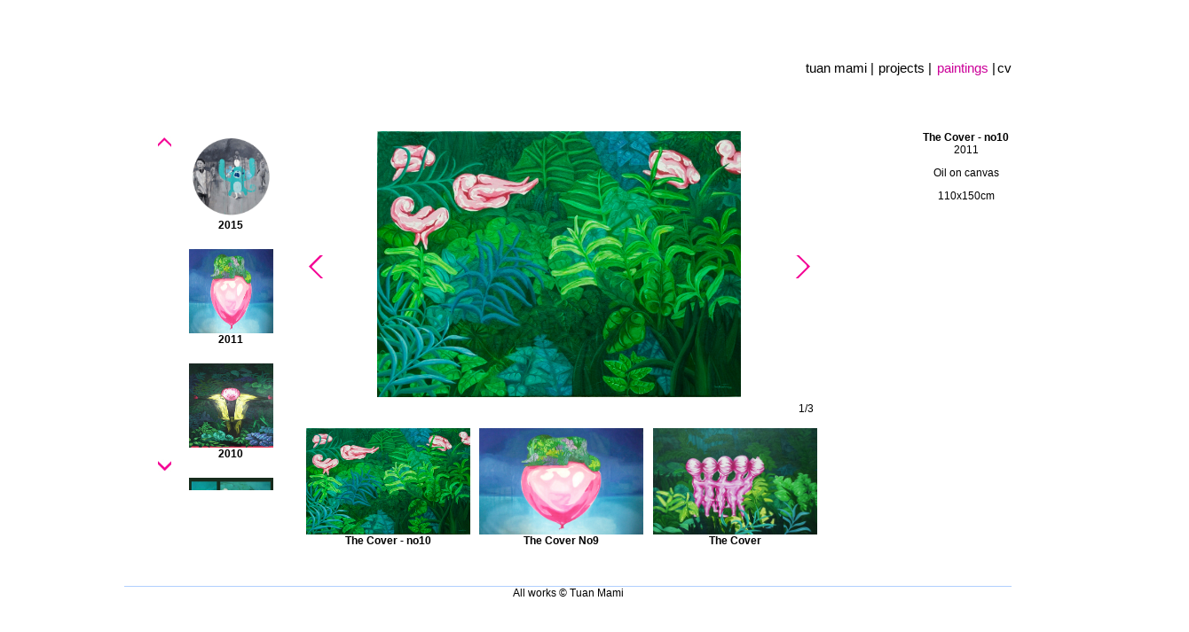

--- FILE ---
content_type: text/html; charset=utf-8
request_url: http://tuanmami.com/Painting-Detail.aspx?Year=2011
body_size: 14934
content:


<!DOCTYPE html PUBLIC "-//W3C//DTD XHTML 1.0 Transitional//EN" "http://www.w3.org/TR/xhtml1/DTD/xhtml1-transitional.dtd">
<html xmlns="http://www.w3.org/1999/xhtml">
<head><title>
	Tuan mami
</title><link rel="stylesheet" type="text/css" href="css/style.css" /><link rel="stylesheet" type="text/css" href="css/jquery.lightbox-0.5.css" media="screen" />
    
    <script type="text/javascript" src="http://code.jquery.com/jquery-1.9.1.min.js"></script>
    <script type="text/javascript" src="js/custom.js"></script>
    <script type="text/javascript" src="js/jquery.lightbox-0.5.js"></script>
    

    <script type="text/javascript">
        $(function () {
            $('#gallery a').lightBox();
        });
    </script>
    <style type="text/css">
        /* jQuery lightBox plugin - Gallery style */
        #gallery
        {
        }
        #gallery ul
        {
            list-style: none;
        }
        #gallery ul li
        {
            display: inline;
        }
        #gallery ul img
        {
            border: 5px solid #3e3e3e;
            border-width: 5px 5px 20px;
        }
        #gallery ul a:hover img
        {
            border: 5px solid #fff;
            border-width: 5px 5px 20px;
            color: #fff;
        }
        #gallery ul a:hover
        {
            color: #fff;
        }
        .style1
        {
            text-align: center;
        }
    </style>
</head>
<body>
    
    <center><div id="wrapper">
        
            <div id="menu">
                <div id="menu_1">
                    <a href="Default.aspx" class='fonts'>
                        tuan mami </a>|
                </div>
                <div id="menu_2">
                    <a href="Project.aspx" class='fonts'>
                        projects </a>|
                </div>
                <div id="menu_3">
                    <a href="Painting.aspx" class='fonts current'>
                        paintings </a>|
                </div>
                <div id="menu_4">
                    <a href="CV.aspx" class='fonts'>
                        cv </a>
                </div>
            </div>
        
        <div id="wapcontent">
            <form name="aspnetForm" method="post" action="./Painting-Detail.aspx?Year=2011" id="aspnetForm">
<div>
<input type="hidden" name="__VIEWSTATE" id="__VIEWSTATE" value="/[base64]/[base64]/WWVhcj0yMDA5ZBYCZg8PFgIfAwUqfi9JbWFnZXMvVXBsb2FkL1BhaW50aW5nLzVrem4xMmliLmh5MC5qcGVnZGQCAw8PFgQfAgUeUGFpbnRpbmctRGV0YWlsLmFzcHg/[base64]/3vgN/145ZO8wpV7RTaQ2V9iXOg==" />
</div>

<div>

	<input type="hidden" name="__VIEWSTATEGENERATOR" id="__VIEWSTATEGENERATOR" value="F5D2FA7B" />
</div>
                
    <div id="content">
        <script src="Js/custom-slide.js" type="text/javascript"></script>
        <link href="Css/custom-slide.css" rel="stylesheet" type="text/css" />
        <div id="listpainting-mini">
            <div class="slider-vertical">
                <div class="slider-control">
                    <div class="slide-arrow-top">
                    </div>
                    <div class="slide-arrow-bot">
                    </div>
                </div>
                <div class="slide-list-item">
                    <table id="ctl00_Content_DataList1" cellspacing="0" cellpadding="10" border="0" style="border-width:0px;border-style:None;width:150px;border-collapse:collapse;">
	<tr>
		<td align="center" style="border-color:#ABCDE7;border-width:0px;border-style:None;font-weight:bold;width:190px;">
                            <a id="ctl00_Content_DataList1_ctl00_HyperLink1" href="Painting-Detail.aspx?Year=2017"><img id="ctl00_Content_DataList1_ctl00_Image1" src="Images/Upload/Painting/xfxhqfe0.1u3.jpg" style="height:95px;width:95px;border-width:0px;" /></a>
                            <br />
                            <a id="ctl00_Content_DataList1_ctl00_HyperLink2" href="Painting-Detail.aspx?Year=2017">2017</a><br />
                        </td>
	</tr><tr>
		<td align="center" style="border-color:#ABCDE7;border-width:0px;border-style:None;font-weight:bold;width:190px;">
                            <a id="ctl00_Content_DataList1_ctl01_HyperLink1" href="Painting-Detail.aspx?Year=2015"><img id="ctl00_Content_DataList1_ctl01_Image1" src="Images/Upload/Painting/1toqmmtw.tyq.jpg" style="height:95px;width:95px;border-width:0px;" /></a>
                            <br />
                            <a id="ctl00_Content_DataList1_ctl01_HyperLink2" href="Painting-Detail.aspx?Year=2015">2015</a><br />
                        </td>
	</tr><tr>
		<td align="center" style="border-color:#ABCDE7;border-width:0px;border-style:None;font-weight:bold;width:190px;">
                            <a id="ctl00_Content_DataList1_ctl02_HyperLink1" href="Painting-Detail.aspx?Year=2011"><img id="ctl00_Content_DataList1_ctl02_Image1" src="Images/Upload/Painting/erowplpr.lpc.jpg" style="height:95px;width:95px;border-width:0px;" /></a>
                            <br />
                            <a id="ctl00_Content_DataList1_ctl02_HyperLink2" href="Painting-Detail.aspx?Year=2011">2011</a><br />
                        </td>
	</tr><tr>
		<td align="center" style="border-color:#ABCDE7;border-width:0px;border-style:None;font-weight:bold;width:190px;">
                            <a id="ctl00_Content_DataList1_ctl03_HyperLink1" href="Painting-Detail.aspx?Year=2010"><img id="ctl00_Content_DataList1_ctl03_Image1" src="Images/Upload/Painting/1mhyuapv.w31.jpeg" style="height:95px;width:95px;border-width:0px;" /></a>
                            <br />
                            <a id="ctl00_Content_DataList1_ctl03_HyperLink2" href="Painting-Detail.aspx?Year=2010">2010</a><br />
                        </td>
	</tr><tr>
		<td align="center" style="border-color:#ABCDE7;border-width:0px;border-style:None;font-weight:bold;width:190px;">
                            <a id="ctl00_Content_DataList1_ctl04_HyperLink1" href="Painting-Detail.aspx?Year=2009"><img id="ctl00_Content_DataList1_ctl04_Image1" src="Images/Upload/Painting/5kzn12ib.hy0.jpeg" style="height:95px;width:95px;border-width:0px;" /></a>
                            <br />
                            <a id="ctl00_Content_DataList1_ctl04_HyperLink2" href="Painting-Detail.aspx?Year=2009">2009</a><br />
                        </td>
	</tr><tr>
		<td align="center" style="border-color:#ABCDE7;border-width:0px;border-style:None;font-weight:bold;width:190px;">
                            <a id="ctl00_Content_DataList1_ctl05_HyperLink1" href="Painting-Detail.aspx?Year=2008"><img id="ctl00_Content_DataList1_ctl05_Image1" src="Images/Upload/Painting/acpwzk4i.pdi.jpeg" style="height:95px;width:95px;border-width:0px;" /></a>
                            <br />
                            <a id="ctl00_Content_DataList1_ctl05_HyperLink2" href="Painting-Detail.aspx?Year=2008">2008</a><br />
                        </td>
	</tr><tr>
		<td align="center" style="border-color:#ABCDE7;border-width:0px;border-style:None;font-weight:bold;width:190px;">
                            <a id="ctl00_Content_DataList1_ctl06_HyperLink1" href="Painting-Detail.aspx?Year=2007"><img id="ctl00_Content_DataList1_ctl06_Image1" src="Images/Upload/Painting/z3fxlueh.gxz.jpeg" style="height:95px;width:95px;border-width:0px;" /></a>
                            <br />
                            <a id="ctl00_Content_DataList1_ctl06_HyperLink2" href="Painting-Detail.aspx?Year=2007">2007</a><br />
                        </td>
	</tr>
</table>
                    
                </div>
            </div>
        </div>
        <div id="paintingcontent">
            <div class="slide-container">
                <div class="slide-stage">
                    
                    
                            <div class="slide-image">
                                <img id="ctl00_Content_rpSlide2_ctl00_Image1" src="Images/Upload/Painting/s1qsltfs.5ny.jpg" style="border-width:0px;" />
                            </div>
                            <div class="description">
                                <b>
                                    The Cover - no10<br />
                                </b>
                                2011<br />
                                <p>
	Oil on canvas</p>
<p>
	110x150cm</p>

                            </div>
                        
                            <div class="slide-image">
                                <img id="ctl00_Content_rpSlide2_ctl01_Image1" src="Images/Upload/Painting/erowplpr.lpc.jpg" style="border-width:0px;" />
                            </div>
                            <div class="description">
                                <b>
                                    The Cover No9<br />
                                </b>
                                2011<br />
                                <p>
	The Cover No9</p>
<p>
	size: 245x300 cm</p>
<p>
	oil on canvas</p>
<p>
	2011</p>

                            </div>
                        
                            <div class="slide-image">
                                <img id="ctl00_Content_rpSlide2_ctl02_Image1" src="Images/Upload/Painting/1lb0yvgj.cct.jpg" style="border-width:0px;" />
                            </div>
                            <div class="description">
                                <b>
                                    The Cover<br />
                                </b>
                                2011<br />
                                <p>
	The Cover</p>

                            </div>
                        
                    
                    <div id="number-slider"></div>
                    <div class="slide-control-prev">
                    </div>
                    <div class="slide-control-next">
                    </div>
                </div>
            </div>
            <div id="painting-details-bot">
                <div id="gallery">
                    <table id="ctl00_Content_DataList2" cellspacing="0" cellpadding="0" border="0" style="border-width:0px;border-style:None;width:586px;border-collapse:collapse;">
	<tr>
		<td align="center" style="border-color:#ABCDE7;border-width:0px;border-style:None;font-weight:bold;width:150px;">
                            <a id="ctl00_Content_DataList2_ctl00_HyperLink1" href="Images/Upload/Painting/s1qsltfs.5ny.jpg"><img id="ctl00_Content_DataList2_ctl00_Image1" src="Images/Upload/Painting/5lbec0ev.estthumb.jpg" style="height:120px;width:185px;border-width:0px;" /></a>
                            <br />
                            The Cover - no10<br />
                            <br />
                        </td><td align="center" style="border-color:#ABCDE7;border-width:0px;border-style:None;font-weight:bold;width:150px;">
                            <a id="ctl00_Content_DataList2_ctl01_HyperLink1" href="Images/Upload/Painting/erowplpr.lpc.jpg"><img id="ctl00_Content_DataList2_ctl01_Image1" src="Images/Upload/Painting/q035tcrb.iguthumb.jpg" style="height:120px;width:185px;border-width:0px;" /></a>
                            <br />
                            The Cover No9<br />
                            <br />
                        </td><td align="center" style="border-color:#ABCDE7;border-width:0px;border-style:None;font-weight:bold;width:150px;">
                            <a id="ctl00_Content_DataList2_ctl02_HyperLink1" href="Images/Upload/Painting/1lb0yvgj.cct.jpg"><img id="ctl00_Content_DataList2_ctl02_Image1" src="Images/Upload/Painting/m5tovayh.2ipthumb.jpg" style="height:120px;width:185px;border-width:0px;" /></a>
                            <br />
                            The Cover<br />
                            <br />
                        </td>
	</tr>
</table>
                    
                </div>
            </div>
        </div>
    </div>
    <script type="text/javascript">
        init();
    </script>

             </form>
        </div>
        <div class="clear"></div>
        <div id="footer">
            All works © Tuan Mami</div>
    </div>
   </center>
</body>
</html>


--- FILE ---
content_type: text/css
request_url: http://tuanmami.com/css/style.css
body_size: 3861
content:
/* CSS Document */
#wrapper 
{
	font-family:Arial, Helvetica, sans-serif;
	font-size:12px;
	width: 1000px;
	position:relative;
	top: 100px;
}
#wapcontent
{
	position:relative;
	width: 1000px;
	top:-30px;
	
	
}
#cvcontentborder{
	width:650px;
	
	}
#content {
	
	margin-top:30px;
	width: 1000px;
	clear:both;
	
}
#content-left {
	width: 450px;
	
	float: left;
	
	
}
#content-right {
	
	width: 500px;
	float:right;
}

#content-right-top{
	position:relative;
	height: 60px;
	float:right;
	width:500px;
	}
#content-body{
		
		float:right;
		text-align: justify;
		line-height:22px;
}
#language{
	float:right;
	font-size:15px;
	font-family:Arial, Helvetica, sans-serif;
	
	top:20px;
}
#language a{
	text-decoration:none;
}

#listproject {
	width: 720px;
	
	float: left;
}
#listproject a {
	color:Black;
}
#statement {
	width: 235px;
	float:right;
	
	right:30px;
}
#content-statement
{
	
	float:right; 
	position:relative; 
	
	font-size:12px;
	font-family:Arial, Helvetica, sans-serif;
	
}
#statement-top {
	height:50px;
}
#statement-body{
	
	text-align: justify;
	line-height:22px; 
}
#cvcontent{
	width:760px;
	
}
#listcv
{   
	margin-left:10px;
	margin-top:10px;
	width:200px;
	position:fixed;
	overflow: hidden;
	float:left;
}
#listcv a{
	text-decoration:none;
	color:Black;
}

#project-info{
	width:185px;
	
	float:right;
}
#listproject-mini{
	width:150px;
	margin-top: 45px;
	float:left;
}
#projectcontent{
	width: 800px;
	float:right;
	}
#project-details{
	width:520px;
	
	float:left}	
#project-details-top{
	width:520px;
	
}
#listpainting a{
	text-decoration:none;
	color:Black;
}
#listpainting{
	width: 750px;
	
	float: left;
}
#project-details-bot{
	width:550px;
	
}
#painting-info{
	
	
	float:right;
}
#listpainting-mini{
	width:150px;
	margin-top: 15px;
	float:left;
}
#listpainting-mini a{
	text-decoration:none;
}

#infocontent
{
	line-height:22px;
	text-align: right; 
	
	float:right;
}
#paintingcontent{
	width: 800px;
	margin-top:10px;
	float:right;
	}
#painting-details{
	width:520px;
	
	float:left;}	
#painting-details-top{
	width:520px;
	
}
#painting-details-bot{
	width:520px;
	float:left;
}
#scross
{
	width:30px;
	float:left;
	margin-top: 60px;
	position: relative;
	
}
#scross_1
{
	width:30px;
	float:left;
	margin-top: 60px;
	position: relative;
	
}

a:link {
	font:Arial, Helvetica, sans-serif;
	text-decoration: none;
	color: black;
}
a:visited {
	font:Arial, Helvetica, sans-serif;
	text-decoration: none;
	color: black;
	
}
a:hover {
	font:Arial, Helvetica, sans-serif;
	text-decoration: none;
	color: #C09;
}
a:active {
	font:Arial, Helvetica, sans-serif;
	color: black;
	text-decoration: none;
	
}

#menu_1
{
	float : left;
	width: 80px;

}

#menu_2
{
	float : left;
	width: 68px;

}

#menu_3
{
	float : left;
	width: 70px;

}

#menu_4
{
	float : left;
	width: 16px;

}




#menu_1 a.current 
{
	
	color: #C09;
	
}
#menu_2 a.current 
{
	color: #C09;
	
}

#menu_3 a.current 
{
	
	color: #C09;
	
}

#menu_4 a.current 
{
	color: #C09
	
}
#check_menu
{
  display: none;
}

#menu
{
	top: -40px;
	position:relative;
	z-index:5;
	height : 60px;
	float : right;
	background : white;
	font-size:15px;
	font-family:Arial, Helvetica, sans-serif;
}
#menu a
{
	color:Black;
}
.dinhvis
{
	
	margin-top:10px;
}
#footer
{
	position:relative;
	padding: 0;
	width: 1000px;
	height: 50px;
	background-color: white;
	border-top: 1px solid #b0d0fe;
	clear:both;
}
.clear 
{
	clear: both;    
}
.comment {
	
	
}
a.morelink {
	text-decoration:none;
	outline: none;
}
.morecontent span {
	display: none;

}

--- FILE ---
content_type: text/css
request_url: http://tuanmami.com/Css/custom-slide.css
body_size: 2613
content:
.slide-container {
    height: 335px;
    width: 1000px;
    margin: 0 auto;
}
.slide-stage {
    height: 300px;
    position: relative;
}

.description 
{
    opacity: 0;
    position: absolute;
    left: 700px;
    top: 0;
}

#number-slider 
{
    position: absolute;
    left: 560px;
    top: 306px;
}

.slide-image {
    position: absolute;
    left: 0;
    top: 0;
    opacity: 0;
    height: 300px;
    width: 580px;
    
    overflow: hidden;
}

.slide-vetical 
{
    height: 300px;
    width: auto;
}

.slide-horizontal 
{
    width: 580px;
    height: auto;
}

.slide-image img {
    float: left; 
}
.slide-image .description {
    float: right;
    width: 220px;
    text-align: right;
}
.slide-image:first-child {
    opacity: 1;
}
/*
.slide-pager {
    height: 20px;
}
.slide-pager ul {
    float: right;
    margin: 10px 0 0;
    padding: 0;
    width: auto;
}
.slide-pager-slot {
    background: none repeat scroll 0 0 #999999;
    display: block;
    float: left;
    height: 15px;
    list-style: none outside none;
    margin: 0 5px 0 0;
    width: 15px;
    cursor: pointer;
}
.slide-pager-slot:hover {
    background: red;
}
.slide-pager ul .focus {
    background: green;
}
*/
.slide-control-prev {
    width: 45px;
    height: 45px;
    background: url(../Images/Icons/slide-prev.png);
    color: #fff;
    cursor: pointer;
    position: absolute;
    top: 130px;
}
.slide-control-next {
    width: 45px;
    height: 45px;
    background: url(../Images/Icons/slide-next.png);
    color: #fff;
    cursor: pointer;
    position: absolute;
    float: right;
    right:420px;
    top: 130px;
}


.slide-arrow-top {
    width: 15px;
    height: 14px;
    background: url(../Images/mui-ten-len.JPG);
    color: #fff;
    cursor: pointer;
    position: absolute;
    left: 38px;
      
}
.slide-arrow-bot {
    width: 15px;
    height: 14px;
    background: url(../Images/mui-ten-xuong.jpg);
    color: #fff;
    cursor: pointer;
    position: absolute;
    top: 440px;
    left: 38px;
 
}
.slide-arrow-bot-1 {
    width: 15px;
    height: 14px;
    background: url(../Images/mui-ten-xuong.jpg);
    color: #fff;
    cursor: pointer;
    position: absolute;
    top: 370px;
    left: 15px;
}

.slider-vertical 
{
    width:180px;
    height: 400px;
    overflow: hidden;
    
    float:left;
   
}

.slider-control 
{
}

.slide-list-item {
    top: -140px;
    left: 30px;
    position: relative;
    width: 150px;
}

--- FILE ---
content_type: application/javascript
request_url: http://tuanmami.com/js/custom.js
body_size: 2185
content:
$(document).ready(function(){
						   $(".latest_img").fadeTo("slow", 0.3); // This sets the opacity of the thumbs to fade down to 30% when the page loads
						   $(".latest_img").hover(function(){
						   $(this).fadeTo("slow", 1.0); // This should set the opacity to 100% on hover
						   },function(){
						   $(this).fadeTo("slow", 0.3); // This should set the opacity back to 30% on mouseout
						   });
						   });

$(document).ready(function(){
						   $("#text p").fadeTo("slow", 0.3); // This sets the opacity of the thumbs to fade down to 30% when the page loads
						   $("#text p").hover(function(){
						   $(this).fadeTo("slow", 1.0); // This should set the opacity to 100% on hover
						   },function(){
						   $(this).fadeTo("slow", 0.3); // This should set the opacity back to 30% on mouseout
							   	});
						   });

$(document).ready(function(){
						   $("#div").fadeTo("slow", 0.3); // This sets the opacity of the thumbs to fade down to 30% when the page loads
						   $("#div").hover(function(){
						   $(this).fadeTo("slow", 1.0); // This should set the opacity to 100% on hover
						   },function(){
						   $(this).fadeTo("slow", 0.3); // This should set the opacity back to 30% on mouseout
							   	});
	});

$(document).ready(function() {
	var showChar = 1400;
	var ellipsestext = "...";
	var moretext = "more";
	var lesstext = "less";
	$('.more').each(function() {
		var content = $(this).html();

		if(content.length > showChar) {

			var c = content.substr(0, showChar);
			var h = content.substr(showChar-1, content.length - showChar);

			var html = c + '<span class="moreelipses">'+ellipsestext+'</span>&nbsp;<span class="morecontent"><span>' + h + '</span>&nbsp;&nbsp;<a href="" class="morelink">'+moretext+'</a></span>';

			$(this).html(html);
		}

	});

	$(".morelink").click(function(){
		if($(this).hasClass("less")) {
			$(this).removeClass("less");
			$(this).html(moretext);
		} else {
			$(this).addClass("less");
			$(this).html(lesstext);
		}
		$(this).parent().prev().toggle();
		$(this).prev().toggle();
		return false;
	});
});


--- FILE ---
content_type: application/javascript
request_url: http://tuanmami.com/Js/custom-slide.js
body_size: 5586
content:
var count = 0;
var eindex = 0;


$(document).ready(function () {
    // Xác định số lượng hình của slide

    /*
    // Thêm số nút điều khiển bằng với số hình của slide
    for (x = 0; x < count; x++) {
    $('.slide-pager ul').prepend("<li class='slide-pager-slot'></li>");
    }

    $('.slide-pager-slot:first-child').addClass('focus');
    */
    // Khai báo biến dùng để đồng bộ hóa giữa hình ảnh và điều khiển

    /*
    // Click vào điều khiển sẽ hiện hình tương ứng
    $('.slide-pager-slot').click(function () {
    eindex = $('.slide-pager-slot').index(this);
    $('.slide-image').stop().animate({ opacity: 0 });
    $('.slide-image:eq(' + eindex + ')').stop().animate({ opacity: 1 });
    $('.slide-pager-slot').removeClass('focus');
    $(this).addClass('focus');
    });
    */
    // Function xử lý hiển thị cho hình slide và các nút điều khiển tương ứng với eindex
    // Được dùng lại một số lần ở các đoạn code bên dưới
    function setimagefocus() {
        //$('.slide-pager-slot').removeClass('focus');
        //$('.slide-pager-slot:eq(' + eindex + ')').addClass('focus');

        $('.slide-image').stop().animate({ opacity: 0 });
        $('.description').stop().animate({ opacity: 0 });
        $('.slide-image:eq(' + eindex + ')').stop().animate({ opacity: 1 });
        $('.description:eq(' + eindex + ')').stop().animate({ opacity: 1 });

        var num = (eindex + 1) + "/" + count;
        $("#number-slider").html(num);

        var screenImage = $('.slide-image:eq(' + eindex + ') img');

        var theImage = new Image();
        theImage.src = screenImage.attr("src");

        var imageWidth = theImage.width;
        var imageHeight = theImage.height;
        if (imageWidth / imageHeight > 580 / 300) {
            screenImage.addClass('slide-horizontal');
            screenImage.css("margin-top", (300 - screenImage.height()) / 2);
        } else {
            screenImage.addClass('slide-vetical');
            screenImage.css("margin-left", (580 - screenImage.width()) / 2);
        }
        //alert(580 / 300 + "-" + imageWidth / imageHeight);
    }



    // setimagefocus();

    // function xử lý quay vòng hình ảnh
    function slideswap() {
        // Nếu vị trí hiện tại đã là hình cuối cùng của slide thì sẽ chuyển eindex về -1
        // để sau eindex++ thì eindex sẽ là 0, tương ứng với hình slide đầu tiên
        if (eindex == count - 1) { eindex = -1; }
        eindex++;

        setimagefocus();
    }

    start_slideswap();
    // Thay đổi giá trị biến timeinterval bên dưới để thay đổi thời gian chuyển đổi giữa 2 hình

    function start_slideswap() {
        timeinterval = 5000;
        play = setInterval(slideswap, timeinterval);
    }

    
    // Xử lý khi đưa chuột vào slide thì dừng lại quá trình tự động chuyển hình
    
    $(".slide-container").hover(
        function () {
            clearInterval(play);
        }, 
        function () {
            start_slideswap();
        }
    );
    

    // Xử lý khi click nút next và prev
    $('.slide-control-prev').click(function () {
        eindex--;
        // Nếu vị trí hiện tại đã là hình đầu tiên của slide thì sẽ chuyển eindex về hình cuối
        if (eindex == -1) { eindex = count - 1; }

        setimagefocus();
    });
    $('.slide-control-next').click(function () {
        eindex++;
        // Nếu vị trí hiện tại đã là hình đầu tiên của slide thì sẽ chuyển eindex về hình cuối
        if (eindex == count) { eindex = 0; }
        setimagefocus();
    });

    jQuery.fn.cssNumber = function (prop) {
        var v = parseInt(this.css(prop), 10);
        return isNaN(v) ? 0 : v;
    };

    $('.slide-arrow-top').click(function () {
        var top = $('.slide-list-item').cssNumber("top");
        if (top >= 0) {
            $(".slide-list-item").stop().css("top", "0");
            return;
        }
        $('.slide-list-item').stop().animate({
            top: "+=140"
        });
    });

    $('.slide-arrow-bot').click(function () {
        var top = $('.slide-list-item').cssNumber("top");
        var height = $('.slide-list-item').height();
        if (top <= 500 - height) {
            $(".slide-list-item").stop().css("top", 500 - height);
            return;
        }
        $('.slide-list-item').stop().animate({
            top: "-=140"
        });
    });

});



function init() {
    $('.description:eq(' + eindex + ')').stop().animate({ opacity: 1 });
    count = $('.slide-image').length;
    var num = (eindex + 1)+"/"+count;
    $("#number-slider").html(num);
	$('.slide-image:eq(' + eindex + ') img').load(function(){
    var screenImage = $('.slide-image:eq(' + eindex + ') img');
    var theImage = new Image();
    theImage.src = screenImage.attr("src");
    var imageWidth = theImage.width;
    var imageHeight = theImage.height;
    if (imageWidth / imageHeight > 580 / 300) {
        screenImage.addClass('slide-horizontal');
        screenImage.css("margin-top", (300 - screenImage.height()) / 2);
    } else {
        screenImage.addClass('slide-vetical');
        screenImage.css("margin-left", (580 - screenImage.width()) / 2);
    }
	});


}